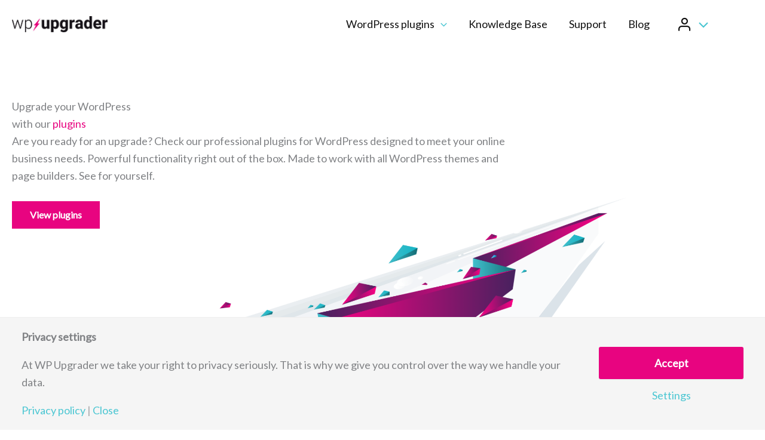

--- FILE ---
content_type: text/css; charset=UTF-8
request_url: https://www.wpupgrader.com/wp-content/plugins/smart-market-widgets/css/render.min.css?ver=4.4
body_size: 2009
content:
.smw-stars{height:16px;background:transparent url('../gfx/stars.png') repeat-x left top}.smw-stars-20{height:20px;background:transparent url('../gfx/stars_20.png') repeat-x left top}.smw-stars-24{height:24px;background:transparent url('../gfx/stars_24.png') repeat-x left top}.smw-stars.smw-stars-on,.smw-stars-20.smw-stars-on,.smw-stars-24.smw-stars-on{background-position:left bottom}.smw-widget-powered-by img{border:0;border-radius:0;box-shadow:none}.smw-widget .smw-item-error{background-color:#ffc2c2;color:#800;padding:5px 10px}.smw-widget .smw-item-error span{font-weight:bold}.smw-widget .smw-item-title span{display:block;font-size:90%;font-weight:normal}.smw-renderer-vertical .smw-item-li{float:left;width:104px;text-align:center;height:auto}.smw-renderer-vertical h3.smw-item-title{word-wrap:break-word}.smw-renderer-vertical .smw-stars{margin:3px auto}.smw-renderer-boxed .smw-item-li{float:left;width:104px;text-align:center;height:auto}.smw-renderer-boxed .smw-stars{margin:0 auto}.smw-widget.smw-style-elegant img,.smw-widget.smw-style-boxed img,.smw-widget.smw-style-simple img{border-radius:0;box-shadow:none;height:auto;display:block;max-width:100%}.smw-widget .smw-item-link-thumb{display:inline-block}.smw-widget ul{list-style:none !important;margin:0 !important;padding:0 !important}.smw-widget a,.smw-widget a:focus{outline:0}.smw-widget .smw-user-badges{clear:both}.smw-widget .smw-user-badges img{display:inline-block;margin:3px}.smw-style-boxed a{text-decoration:none}.smw-style-boxed .smw-user-badges{margin-top:10px;padding-top:10px;border-top:1px dotted #aaa}.smw-style-boxed .smw-item .smw-item-image,.smw-style-boxed .smw-item-thumb img{display:block}.smw-style-boxed h3.smw-item-title a{color:#333}.smw-style-boxed .smw-item-meta-user a{color:#444}.smw-style-boxed .smw-item-meta-cost{display:block;font-size:2em;font-weight:bold;line-height:1;margin:5px 0}.smw-style-boxed .smw-item-meta-sales{font-size:1.2em;line-height:1}.smw-style-boxed .smw-item-meta{text-align:left}.smw-style-boxed .smw-author{overflow:hidden;padding:5px;background-color:#f0f0f0;color:#333;border:1px solid gray;border-radius:0}.smw-style-boxed.smw-renderer-thumbnail .smw-author-items{text-align:center}.smw-style-boxed .smw-author-items{margin-top:10px}.smw-style-boxed h2.smw-user-title{clear:none;font-size:1.5em;line-height:1.2em;margin-bottom:5px !important}.smw-style-boxed h2.smw-user-title a,.smw-style-boxed h2.smw-user-title a:hover{color:#333}.smw-style-boxed .smw-user .smw-user-image{float:left;margin:4px 12px 4px 4px}.smw-style-boxed .smw-user .smw-user-meta{overflow:hidden;line-height:1.3em;color:#555}.smw-style-boxed .smw-item-extra{border-top:1px dotted gray;clear:both;font-size:.9em;line-height:1.3em;margin:10px 0 0;padding:5px 0 0}.smw-style-boxed.smw-renderer-thumbnail .smw-item-li{border:0;display:inline-block;margin:0;padding:0}.smw-style-boxed.smw-renderer-thumbnail .smw-item .smw-item-image{margin:4px}.smw-style-boxed.smw-renderer-boxed{overflow:auto}.smw-style-boxed.smw-renderer-compact .smw-item,.smw-style-boxed.smw-renderer-compact_mini .smw-item,.smw-style-boxed.smw-renderer-boxed .smw-item,.smw-style-boxed.smw-renderer-block .smw-item,.smw-style-boxed.smw-renderer-details .smw-item,.smw-style-boxed.smw-renderer-preview .smw-item,.smw-style-boxed.smw-renderer-preview_only .smw-item,.smw-style-boxed.smw-renderer-preview_price .smw-item,.smw-style-boxed.smw-renderer-vertical .smw-item,.smw-style-boxed.smw-renderer-standard .smw-item{background-color:#f0f0f0;color:#333;border:1px solid gray;border-radius:0;overflow:hidden;padding:0}.smw-style-boxed.smw-renderer-compact .smw-item,.smw-style-boxed.smw-renderer-compact_mini .smw-item,.smw-style-boxed.smw-renderer-standard .smw-item{padding:5px}.smw-style-boxed.smw-renderer-details .smw-item,.smw-style-boxed.smw-renderer-preview .smw-item,.smw-style-boxed.smw-renderer-preview_only .smw-item,.smw-style-boxed.smw-renderer-preview_price .smw-item,.smw-style-boxed.smw-renderer-block .smw-item{padding:10px}.smw-style-boxed.smw-renderer-boxed .smw-item-li{margin:0 8px 8px 0;width:110px;border:0}.smw-style-boxed.smw-renderer-boxed .smw-item-link-thumb{display:block;text-align:center;padding:10px 0}.smw-style-boxed.smw-renderer-boxed .smw-item-link-thumb img{margin:0 auto}.smw-style-boxed.smw-renderer-boxed .smw-item-meta-price{text-align:right;margin:10px 0 0}.smw-style-boxed.smw-renderer-boxed .smw-item-meta-cost{font-size:1.8em;margin:0}.smw-style-boxed.smw-renderer-boxed .smw-item-meta-sales{font-size:1em}.smw-style-boxed.smw-renderer-boxed .smw-item-content{padding:5px}.smw-style-boxed.smw-renderer-preview .smw-item-li,.smw-style-boxed.smw-renderer-details .smw-item-li,.smw-style-boxed.smw-renderer-block .smw-item-li,.smw-style-boxed.smw-renderer-compact .smw-item-li,.smw-style-boxed.smw-renderer-compact_mini .smw-item-li,.smw-style-boxed.smw-renderer-standard .smw-item-li{margin:0 0 10px;padding:0;border:0}.smw-style-boxed.smw-renderer-block .smw-item-link-thumb,.smw-style-boxed.smw-renderer-compact .smw-item-link-thumb,.smw-style-boxed.smw-renderer-compact_mini .smw-item-link-thumb,.smw-style-boxed.smw-renderer-details .smw-item-link-thumb,.smw-style-boxed.smw-renderer-standard .smw-item-thumb{float:left}.smw-style-boxed.smw-renderer-details .smw-item-image,.smw-style-boxed.smw-renderer-block .smw-item-image,.smw-style-boxed.smw-renderer-compact .smw-item-image,.smw-style-boxed.smw-renderer-compact_mini .smw-item-image,.smw-style-boxed.smw-renderer-standard .smw-item-thumb{margin:4px 12px 4px 4px}.smw-style-boxed.smw-renderer-preview .smw-item .smw-item-meta-user,.smw-style-boxed.smw-renderer-block .smw-item .smw-item-meta-user,.smw-style-boxed.smw-renderer-block .smw-item .smw-item-meta-price,.smw-style-boxed.smw-renderer-details .smw-item .smw-item-meta-user,.smw-style-boxed.smw-renderer-details .smw-item .smw-item-meta-price,.smw-style-boxed.smw-renderer-standard .smw-item .smw-item-meta-user,.smw-style-boxed.smw-renderer-standard .smw-item .smw-item-meta-price{margin-top:5px;line-height:1.2em}.smw-style-boxed.smw-renderer-preview .smw-item .smw-item-meta,.smw-style-boxed.smw-renderer-details .smw-item .smw-item-meta,.smw-style-boxed.smw-renderer-block .smw-item .smw-item-meta,.smw-style-boxed.smw-renderer-compact .smw-item .smw-item-meta,.smw-style-boxed.smw-renderer-compact_mini .smw-item .smw-item-meta,.smw-style-boxed.smw-renderer-standard .smw-item .smw-item-meta{overflow:hidden;line-height:1.2em}.smw-style-boxed.smw-renderer-compact_mini .smw-item-image{width:40px;height:40px}.smw-style-boxed.smw-renderer-compact_mini .smw-item .smw-item-meta{overflow:hidden;font-size:.9em;line-height:1.1em}.smw-style-boxed h3.smw-item-title{clear:none;line-height:1.2em;margin:0 0 5px !important}.smw-style-boxed.smw-renderer-details .smw-item h3.smw-item-title,.smw-style-boxed.smw-renderer-preview .smw-item h3.smw-item-title,.smw-style-boxed.smw-renderer-block .smw-item h3.smw-item-title{background-color:gray;padding:7px 10px;text-align:center;font-size:1.3em;line-height:1.2em;margin:0 0 10px !important;color:#fff}.smw-style-boxed.smw-renderer-block .smw-item .smw-item-content{overflow:hidden}.smw-style-boxed.smw-renderer-preview .smw-item h3.smw-item-title a,.smw-style-boxed.smw-renderer-details .smw-item h3.smw-item-title a,.smw-style-boxed.smw-renderer-block .smw-item h3.smw-item-title a{color:#fdfdfe}.smw-style-boxed.smw-renderer-preview .smw-item .smw-item-meta{margin-top:5px}.smw-style-boxed.smw-renderer-preview .smw-item .smw-item-meta>.smw-stars-24{float:left}.smw-style-boxed.smw-renderer-preview .smw-item .smw-item-meta .smw-item-meta-price{float:right}.smw-style-boxed.smw-renderer-preview .smw-item-meta-cost{margin:0;font-size:1.6em}.smw-style-boxed.smw-renderer-vertical .smw-item-li{margin:0 8px 8px 0;width:110px;border:0}.smw-style-boxed.smw-renderer-vertical .smw-item-link-thumb{display:block;text-align:center;padding:10px}.smw-style-boxed.smw-renderer-vertical .smw-item-link-thumb img{margin:0 auto}.smw-style-boxed.smw-renderer-vertical h3.smw-item-title{font-size:1.2em;line-height:1.3em;margin:0 !important}.smw-style-boxed.smw-renderer-vertical .smw-item-meta-price{margin:0 0 5px}.smw-style-boxed.smw-renderer-vertical .smw-item-meta-cost{font-size:1.8em;margin:0}.smw-style-boxed.smw-renderer-vertical .smw-item-meta-sales{font-size:1em}.smw-style-boxed.smw-renderer-vertical .smw-item-content{padding:5px 5px 10px}.smw-style-boxed.smw-renderer-preview_price .smw-item-content{position:relative}.smw-style-boxed.smw-renderer-preview_price .smw-item-content .smw-item-meta{background-color:rgba(240,240,240,0.9);bottom:10px;display:inline-block;font-size:14px;line-height:20px;padding:5px 10px;position:absolute;right:10px;text-align:left}.smw-style-boxed.smw-renderer-preview_price .smw-item-content .smw-item-meta .smw-item-meta-cost{font-size:1.4em;margin:0}.smw-style-elegant a{text-decoration:none}.smw-style-elegant .smw-user-badges{margin-top:10px;padding-top:10px;border-top:1px dotted #aaa}.smw-style-elegant .smw-item .smw-item-image,.smw-style-elegant .smw-item-thumb img{display:block}.smw-style-elegant h3.smw-item-title a{color:#333}.smw-style-elegant .smw-item-meta-user a{color:#444}.smw-style-elegant .smw-item-meta-cost{display:block;font-size:2em;font-weight:bold;line-height:1;margin:5px 0}.smw-style-elegant .smw-item-meta-sales{font-size:1.2em;line-height:1}.smw-style-elegant .smw-item-meta{text-align:left}.smw-style-elegant .smw-author{overflow:hidden;background-color:gray;padding:10px;border-radius:5px}.smw-style-elegant .smw-author-items{margin-top:10px}.smw-style-elegant h2.smw-user-title{clear:none;font-size:1.5em;line-height:1.2em;margin-bottom:5px !important}.smw-style-elegant h2.smw-user-title a,.smw-style-elegant h2.smw-user-title a:hover{color:#fdfdfd}.smw-style-elegant .smw-user .smw-user-image{float:left;margin:4px 12px 4px 4px}.smw-style-elegant .smw-user .smw-user-meta{overflow:hidden;line-height:1.3em;color:#fff}.smw-style-elegant .smw-item-extra{border-top:1px dotted gray;clear:both;font-size:.9em;line-height:1.3em;margin:10px 0 0;padding:5px 0 0}.smw-style-elegant.smw-renderer-preview .smw-item-li,.smw-style-elegant.smw-renderer-details .smw-item-li,.smw-style-elegant.smw-renderer-block .smw-item-li,.smw-style-elegant.smw-renderer-compact .smw-item-li,.smw-style-elegant.smw-renderer-compact_mini .smw-item-li,.smw-style-elegant.smw-renderer-standard .smw-item-li{margin:0 0 10px;padding:0;border:0}.smw-style-elegant.smw-renderer-thumbnail .smw-author-items{text-align:center}.smw-style-elegant.smw-renderer-thumbnail .smw-item-li{border:0;display:inline-block;margin:0;padding:0}.smw-style-elegant.smw-renderer-thumbnail .smw-item .smw-item-image{margin:4px}.smw-style-elegant.smw-renderer-block .smw-item-link-thumb,.smw-style-elegant.smw-renderer-compact .smw-item-link-thumb,.smw-style-elegant.smw-renderer-compact_mini .smw-item-link-thumb,.smw-style-elegant.smw-renderer-details .smw-item-link-thumb,.smw-style-elegant.smw-renderer-standard .smw-item-thumb{float:left}.smw-style-elegant.smw-renderer-details .smw-item-image,.smw-style-elegant.smw-renderer-block .smw-item-image,.smw-style-elegant.smw-renderer-compact .smw-item-image,.smw-style-elegant.smw-renderer-compact_mini .smw-item-image,.smw-style-elegant.smw-renderer-standard .smw-item-thumb{margin:4px 12px 4px 4px}.smw-style-elegant.smw-renderer-standard .smw-item-thumb img{margin:0 0 2px}.smw-style-elegant.smw-renderer-compact .smw-item,.smw-style-elegant.smw-renderer-compact_mini .smw-item,.smw-style-elegant.smw-renderer-standard .smw-item{background-color:lightgray;border-radius:4px;overflow:hidden;padding:5px}.smw-style-elegant.smw-renderer-preview .smw-item,.smw-style-elegant.smw-renderer-preview_only .smw-item,.smw-style-elegant.smw-renderer-preview_price .smw-item,.smw-style-elegant.smw-renderer-details .smw-item{border-radius:5px;background-color:lightgray;color:#333;padding:0;overflow:hidden}.smw-style-elegant.smw-renderer-block .smw-item{border-radius:5px;background-color:lightgray;padding:0;overflow:hidden}.smw-style-elegant h3.smw-item-title{clear:none;line-height:1.2em;margin:0 0 5px !important}.smw-style-elegant.smw-renderer-preview .smw-item h3.smw-item-title,.smw-style-elegant.smw-renderer-details .smw-item h3.smw-item-title{background-color:gray;padding:10px;text-align:center;margin:0 !important;font-size:1.4em;line-height:1.2em;letter-spacing:-1px}.smw-style-elegant.smw-renderer-preview .smw-item .smw-item-content,.smw-style-elegant.smw-renderer-preview_only .smw-item .smw-item-content,.smw-style-elegant.smw-renderer-preview_price .smw-item .smw-item-content,.smw-style-elegant.smw-renderer-details .smw-item .smw-item-content{overflow:hidden;padding:10px}.smw-style-elegant.smw-renderer-block .smw-item h3.smw-item-title{background-color:gray;padding:10px;text-align:center;margin:0 !important;font-size:1.3em;line-height:1.2em}.smw-style-elegant.smw-renderer-block .smw-item .smw-item-content{overflow:hidden;padding:10px}.smw-style-elegant.smw-renderer-preview .smw-item .smw-item-meta-user,.smw-style-elegant.smw-renderer-block .smw-item .smw-item-meta-user,.smw-style-elegant.smw-renderer-block .smw-item .smw-item-meta-price,.smw-style-elegant.smw-renderer-details .smw-item .smw-item-meta-user,.smw-style-elegant.smw-renderer-details .smw-item .smw-item-meta-price,.smw-style-elegant.smw-renderer-standard .smw-item .smw-item-meta-user,.smw-style-elegant.smw-renderer-standard .smw-item .smw-item-meta-price{margin-top:5px;line-height:1.2em}.smw-style-elegant.smw-renderer-preview .smw-item h3.smw-item-title a,.smw-style-elegant.smw-renderer-details .smw-item h3.smw-item-title a,.smw-style-elegant.smw-renderer-block .smw-item h3.smw-item-title a{color:#fdfdfe}.smw-style-elegant.smw-renderer-preview .smw-item .smw-item-meta{margin-top:5px}.smw-style-elegant.smw-renderer-preview .smw-item .smw-item-meta>.smw-stars-24{float:left}.smw-style-elegant.smw-renderer-preview .smw-item .smw-item-meta .smw-item-meta-price{float:right}.smw-style-elegant.smw-renderer-preview .smw-item-meta-cost{margin:0;font-size:1.6em}.smw-style-elegant.smw-renderer-preview .smw-item .smw-item-meta,.smw-style-elegant.smw-renderer-details .smw-item .smw-item-meta,.smw-style-elegant.smw-renderer-block .smw-item .smw-item-meta,.smw-style-elegant.smw-renderer-compact .smw-item .smw-item-meta,.smw-style-elegant.smw-renderer-compact_mini .smw-item .smw-item-meta,.smw-style-elegant.smw-renderer-standard .smw-item .smw-item-meta{overflow:hidden;line-height:1.2em}.smw-style-elegant.smw-renderer-vertical{overflow:auto}.smw-style-elegant.smw-renderer-vertical .smw-item-li{margin:0 8px 8px 0;width:110px;border:0}.smw-style-elegant.smw-renderer-vertical .smw-item-link-thumb{display:block;text-align:center;padding:10px;background-color:gray}.smw-style-elegant.smw-renderer-vertical .smw-item-link-thumb img{margin:0 auto}.smw-style-elegant.smw-renderer-vertical .smw-item{background-color:#d3d3d3;border-radius:5px;overflow:hidden;padding:0}.smw-style-elegant.smw-renderer-vertical h3.smw-item-title{font-size:1.2em;line-height:1.3em;margin:0 !important}.smw-style-elegant.smw-renderer-vertical .smw-item-meta-price{margin:0 0 5px}.smw-style-elegant.smw-renderer-vertical .smw-item-meta-cost{font-size:1.8em;margin:0}.smw-style-elegant.smw-renderer-vertical .smw-item-meta-sales{font-size:1em}.smw-style-elegant.smw-renderer-vertical .smw-item-content{padding:5px 5px 10px}.smw-style-elegant.smw-renderer-boxed{overflow:auto}.smw-style-elegant.smw-renderer-boxed .smw-item{background-color:#d3d3d3;color:#333;border-radius:5px;overflow:hidden;padding:0}.smw-style-elegant.smw-renderer-boxed .smw-item-li{margin:0 8px 8px 0;width:110px;border:0}.smw-style-elegant.smw-renderer-boxed .smw-item-link-thumb{display:block;text-align:center;padding:10px 0;background-color:gray}.smw-style-elegant.smw-renderer-boxed .smw-item-link-thumb img{margin:0 auto}.smw-style-elegant.smw-renderer-boxed .smw-item-meta-price{text-align:right;margin:10px 0 0}.smw-style-elegant.smw-renderer-boxed .smw-item-meta-cost{font-size:1.8em;margin:0}.smw-style-elegant.smw-renderer-boxed .smw-item-meta-sales{font-size:1em}.smw-style-elegant.smw-renderer-boxed .smw-item-content{padding:5px}.smw-style-elegant.smw-renderer-compact_mini .smw-item-image{width:40px;height:40px}.smw-style-elegant.smw-renderer-compact_mini .smw-item .smw-item-meta{overflow:hidden;font-size:.9em;line-height:1.1em}.smw-style-elegant.smw-renderer-preview_price .smw-item-content{position:relative}.smw-style-elegant.smw-renderer-preview_price .smw-item-content .smw-item-meta{background-color:rgba(240,240,240,0.9);border-radius:3px;bottom:20px;display:inline-block;font-size:14px;line-height:20px;padding:5px 10px;position:absolute;right:20px;text-align:left}.smw-style-elegant.smw-renderer-preview_price .smw-item-content .smw-item-meta .smw-item-meta-cost{font-size:1.4em;margin:0}.smw-style-simple a{text-decoration:none}.smw-style-simple .smw-user-badges{margin-top:10px;padding-top:10px;border-top:1px dotted #aaa}.smw-style-simple h3.smw-item-title{clear:none;line-height:1.2em;margin-bottom:5px !important}.smw-style-simple h2.smw-user-title{clear:none;font-size:1.5em;line-height:1.2em;margin-bottom:5px !important}.smw-style-simple .smw-item-meta-user{margin-top:2px}.smw-style-simple .smw-item-meta-user a{font-weight:bold}.smw-style-simple .smw-item .smw-item-image,.smw-style-simple .smw-item-thumb img{display:block}.smw-style-simple .smw-item-meta{text-align:left}.smw-style-simple .smw-item-meta-cost{display:block;font-size:1.6em;font-weight:bold;line-height:1}.smw-style-simple .smw-item-thumbnail .smw-item-image{margin:4px}.smw-style-simple .smw-author-items{border-top:1px dotted #aaa;margin-top:10px;padding-top:10px}.smw-style-simple .smw-author{overflow:hidden}.smw-style-simple .smw-user .smw-user-image{float:left;margin:4px 12px 4px 4px}.smw-style-simple .smw-user .smw-user-meta{overflow:hidden;line-height:1.3em}.smw-style-simple .smw-item-extra{border-top:1px dotted;clear:both;font-size:.9em;line-height:1.3em;margin:10px 0 0;padding:5px 0 0}.smw-style-simple.smw-renderer-preview .smw-item-li,.smw-style-simple.smw-renderer-details .smw-item-li,.smw-style-simple.smw-renderer-block .smw-item-li,.smw-style-simple.smw-renderer-compact .smw-item-li,.smw-style-simple.smw-renderer-compact_mini .smw-item-li,.smw-style-simple.smw-renderer-standard .smw-item-li{margin:0 0 10px;padding:0;border:0}.smw-style-simple.smw-renderer-thumbnail .smw-author-items{text-align:center}.smw-style-simple.smw-renderer-thumbnail .smw-author-items{text-align:center}.smw-style-simple.smw-renderer-thumbnail .smw-item-li{border:0;display:inline-block;margin:0;padding:0}.smw-style-simple.smw-renderer-thumbnail .smw-item .smw-item-image{margin:4px}.smw-style-simple.smw-renderer-block .smw-item-link-thumb,.smw-style-simple.smw-renderer-compact .smw-item-link-thumb,.smw-style-simple.smw-renderer-compact_mini .smw-item-link-thumb,.smw-style-simple.smw-renderer-details .smw-item-link-thumb,.smw-style-simple.smw-renderer-standard .smw-item-thumb{float:left}.smw-style-simple.smw-renderer-details .smw-item .smw-item-image,.smw-style-simple.smw-renderer-block .smw-item .smw-item-image,.smw-style-simple.smw-renderer-compact .smw-item .smw-item-image,.smw-style-simple.smw-renderer-compact_mini .smw-item .smw-item-image,.smw-style-simple.smw-renderer-standard .smw-item .smw-item-thumb{margin:4px 12px 4px 4px}.smw-style-simple.smw-renderer-standard .smw-item-thumb img{margin:0 0 2px}.smw-style-simple.smw-renderer-details .smw-item,.smw-style-simple.smw-renderer-block .smw-item,.smw-style-simple.smw-renderer-compact .smw-item,.smw-style-simple.smw-renderer-compact_mini .smw-item,.smw-style-simple.smw-renderer-standard .smw-item{overflow:hidden}.smw-style-simple.smw-renderer-preview .smw-item .smw-item-meta,.smw-style-simple.smw-renderer-details .smw-item .smw-item-meta,.smw-style-simple.smw-renderer-block .smw-item .smw-item-meta,.smw-style-simple.smw-renderer-compact .smw-item .smw-item-meta,.smw-style-simple.smw-renderer-standard .smw-item .smw-item-meta{overflow:hidden;line-height:1.2em}.smw-style-simple.smw-renderer-compact_mini .smw-item-image{width:40px;height:40px}.smw-style-simple.smw-renderer-compact_mini .smw-item .smw-item-meta{overflow:hidden;font-size:.9em;line-height:1.1em}.smw-style-simple.smw-renderer-compact_mini h3.smw-item-title{margin:0 !important}.smw-style-simple.smw-renderer-preview .smw-item .smw-item-meta-user,.smw-style-simple.smw-renderer-block .smw-item .smw-item-meta-user,.smw-style-simple.smw-renderer-block .smw-item .smw-item-meta-price,.smw-style-simple.smw-renderer-standard .smw-item .smw-item-meta-user,.smw-style-simple.smw-renderer-standard .smw-item .smw-item-meta-price{margin-top:5px;line-height:1.2em}.smw-style-simple.smw-renderer-preview .smw-item .smw-item-meta{margin-top:5px}.smw-style-simple.smw-renderer-preview .smw-item .smw-item-meta>.smw-stars-24{float:left}.smw-style-simple.smw-renderer-preview .smw-item .smw-item-meta .smw-item-meta-price{float:right}.smw-style-simple.smw-renderer-vertical{overflow:auto}.smw-style-simple.smw-renderer-vertical .smw-item-li{margin:0 10px 10px 0;border:0}.smw-style-simple.smw-renderer-vertical h3.smw-item-title{font-size:1.2em;line-height:1.3em;margin:0 !important}.smw-style-simple.smw-renderer-vertical .smw-item-meta-cost{font-size:1.8em}.smw-style-simple.smw-renderer-boxed{overflow:auto}.smw-style-simple.smw-renderer-boxed .smw-item-link-thumb img{margin:0 auto}.smw-style-simple.smw-renderer-boxed .smw-item-li{margin:0 10px 10px 0;border:0}.smw-style-simple.smw-renderer-boxed .smw-item-meta-cost{font-size:1.8em}.smw-style-simple.smw-renderer-preview_price .smw-item-content{position:relative}.smw-style-simple.smw-renderer-preview_price .smw-item-content .smw-item-meta{background-color:rgba(240,240,240,0.9);bottom:10px;display:inline-block;font-size:14px;line-height:20px;padding:5px 10px;position:absolute;right:10px;text-align:left}.smw-style-simple.smw-renderer-preview_price .smw-item-content .smw-item-meta .smw-item-meta-cost{font-size:1.4em;margin:0}.smw-preview-limit-wrapper{width:100%;padding-top:50%;position:relative}.smw-preview-limit-inner{position:absolute;overflow:hidden;top:0;left:0;bottom:0;right:0}.sit-preview-block{position:absolute;display:none;z-index:100000}.sit-preview-block img{margin:0;border:0;max-width:100%;height:auto;display:block}.sit-preview-shadow{box-shadow:0 0 4px rgba(48,48,48,.7)}.sit-preview-preloader{background:#000 url("../gfx/preload.gif") center center no-repeat;display:block}.sit-theme-simple{background:#999;padding:5px;border:1px solid #222}.sit-theme-envato{background:#333;color:#fff;padding:10px;border:1px solid #000;line-height:16px}.sit-theme-envato h3{margin:5px 0 0;padding:0;color:#fff;font-size:15px;line-height:22px;word-wrap:break-word;white-space:normal}.sit-preview-image-wrapper{overflow:hidden;max-height:300px}.sit-envato-info{float:left}.sit-envato-price{float:right;font-size:32px;font-weight:bold;line-height:42px}.sit-envato-price sup{vertical-align:-4px;font-size:24px}.sit-envato-author{color:#aaa;font-size:11px;margin-bottom:5px;display:block}.sit-envato-category{color:#eee;font-size:13px;display:block}

--- FILE ---
content_type: text/css; charset=UTF-8
request_url: https://www.wpupgrader.com/wp-content/themes/astra-child-wpupgrader2024/style.css?ver=1.0.6
body_size: -456
content:
/**
Theme Name: Astra Child
Author: Sowmedia
Author URI: https://sowmedia.nl
Description: Child theme for Astra
Version: 1.0.6
License: GNU General Public License v2 or later
License URI: http://www.gnu.org/licenses/gpl-2.0.html
Text Domain: astra-child
Template: astra
*/


--- FILE ---
content_type: text/css; charset=UTF-8
request_url: https://www.wpupgrader.com/wp-content/themes/astra-child-wpupgrader2024/dist/css/app.css?ver=1.0.6-1767958324
body_size: 5657
content:
@charset "UTF-8";
body #content{--wp--custom--ast-default-block-top-padding: 0px;--wp--custom--ast-default-block-right-padding: 0;--wp--custom--ast-default-block-bottom-padding: 0;--wp--custom--ast-default-block-left-padding: 0}.ac-compile-notice{position:fixed;background:white;z-index:9999;bottom:2rem;left:2rem;width:350px;padding:1rem;border-radius:4px;border-left:1rem solid red;font-size:15px;box-shadow:0 2px 4px rgba(0, 0, 0, 0.2)}.ac-compile-notice strong{color:red}.ac-compile-notice p{margin:0}html{scroll-behavior:smooth}#content #primary #main .alignwide{max-width:var(--wp--style--global--wide-size)}.hero .wp-block-cover__image-background{object-fit:contain;position:absolute;top:167px}a:visited{color:var(--ast-global-color-2)}.feature-video-header{height:40px;background:#4ac6d2;padding:0 15px;display:flex;align-items:center;border-top-left-radius:12px;border-top-right-radius:12px}.feature-video-header span{width:10px;height:10px;background:white;margin-right:6px;display:block;border-radius:100%}.feature-video-header span:first-child{background:#E80480}.wp-block-video,.wp-block-image.is-style-screenshot{box-shadow:0 0 30px 0 rgba(0, 0, 0, 0.15);border-top-left-radius:12px;border-top-right-radius:12px}@font-face{font-family:"icomoon";src:url("../../assets/icomoon/fonts//icomoon.ttf?5jz2mz") format("truetype"), url("../../assets/icomoon/fonts//icomoon.woff?5jz2mz") format("woff"), url("../../assets/icomoon/fonts//icomoon.svg?5jz2mz#icomoon") format("svg");font-weight:normal;font-style:normal;font-display:block}[class^="icon-"],[class*=" icon-"]{font-family:"icomoon" !important;speak:never;font-style:normal;font-weight:normal;font-variant:normal;text-transform:none;line-height:1;-webkit-font-smoothing:antialiased;-moz-osx-font-smoothing:grayscale}.icon-activity:before{content:""}.icon-airplay:before{content:""}.icon-alert-circle:before{content:""}.icon-alert-octagon:before{content:""}.icon-alert-triangle:before{content:""}.icon-align-center:before{content:""}.icon-align-justify:before{content:""}.icon-align-left:before{content:""}.icon-align-right:before{content:""}.icon-anchor:before{content:""}.icon-aperture:before{content:""}.icon-archive:before{content:""}.icon-arrow-down:before{content:""}.icon-arrow-down-circle:before{content:""}.icon-arrow-down-left:before{content:""}.icon-arrow-down-right:before{content:""}.icon-arrow-left:before{content:""}.icon-arrow-left-circle:before{content:""}.icon-arrow-right:before{content:""}.icon-arrow-right-circle:before{content:""}.icon-arrow-up:before{content:""}.icon-arrow-up-circle:before{content:""}.icon-arrow-up-left:before{content:""}.icon-arrow-up-right:before{content:""}.icon-at-sign:before{content:""}.icon-award:before{content:""}.icon-bar-chart:before{content:""}.icon-bar-chart-2:before{content:""}.icon-battery:before{content:""}.icon-battery-charging:before{content:""}.icon-bell:before{content:""}.icon-bell-off:before{content:""}.icon-bluetooth:before{content:""}.icon-bold:before{content:""}.icon-book:before{content:""}.icon-book-open:before{content:""}.icon-bookmark:before{content:""}.icon-box:before{content:""}.icon-briefcase:before{content:""}.icon-calendar:before{content:""}.icon-camera:before{content:""}.icon-camera-off:before{content:""}.icon-cast:before{content:""}.icon-check:before{content:""}.icon-check-circle:before{content:""}.icon-check-square:before{content:""}.icon-chevron-down:before{content:""}.icon-chevron-left:before{content:""}.icon-chevron-right:before{content:""}.icon-chevron-up:before{content:""}.icon-chevrons-down:before{content:""}.icon-chevrons-left:before{content:""}.icon-chevrons-right:before{content:""}.icon-chevrons-up:before{content:""}.icon-chrome:before{content:""}.icon-circle:before{content:""}.icon-clipboard:before{content:""}.icon-clock:before{content:""}.icon-cloud:before{content:""}.icon-cloud-drizzle:before{content:""}.icon-cloud-lightning:before{content:""}.icon-cloud-off:before{content:""}.icon-cloud-rain:before{content:""}.icon-cloud-snow:before{content:""}.icon-code:before{content:""}.icon-codepen:before{content:""}.icon-codesandbox:before{content:""}.icon-coffee:before{content:""}.icon-columns:before{content:""}.icon-command:before{content:""}.icon-compass:before{content:""}.icon-copy:before{content:""}.icon-corner-down-left:before{content:""}.icon-corner-down-right:before{content:""}.icon-corner-left-down:before{content:""}.icon-corner-left-up:before{content:""}.icon-corner-right-down:before{content:""}.icon-corner-right-up:before{content:""}.icon-corner-up-left:before{content:""}.icon-corner-up-right:before{content:""}.icon-cpu:before{content:""}.icon-credit-card:before{content:""}.icon-crop:before{content:""}.icon-crosshair:before{content:""}.icon-database:before{content:""}.icon-delete:before{content:""}.icon-disc:before{content:""}.icon-dollar-sign:before{content:""}.icon-download:before{content:""}.icon-download-cloud:before{content:""}.icon-droplet:before{content:""}.icon-edit:before{content:""}.icon-edit-2:before{content:""}.icon-edit-3:before{content:""}.icon-external-link:before{content:""}.icon-eye:before{content:""}.icon-eye-off:before{content:""}.icon-facebook:before{content:""}.icon-fast-forward:before{content:""}.icon-feather:before{content:""}.icon-figma:before{content:""}.icon-file:before{content:""}.icon-file-minus:before{content:""}.icon-file-plus:before{content:""}.icon-file-text:before{content:""}.icon-film:before{content:""}.icon-filter:before{content:""}.icon-flag:before{content:""}.icon-folder:before{content:""}.icon-folder-minus:before{content:""}.icon-folder-plus:before{content:""}.icon-framer:before{content:""}.icon-frown:before{content:""}.icon-gift:before{content:""}.icon-git-branch:before{content:""}.icon-git-commit:before{content:""}.icon-git-merge:before{content:""}.icon-git-pull-request:before{content:""}.icon-github:before{content:""}.icon-gitlab:before{content:""}.icon-globe:before{content:""}.icon-grid:before{content:""}.icon-hard-drive:before{content:""}.icon-hash:before{content:""}.icon-headphones:before{content:""}.icon-heart:before{content:""}.icon-help-circle:before{content:""}.icon-hexagon:before{content:""}.icon-home:before{content:""}.icon-image:before{content:""}.icon-inbox:before{content:""}.icon-info:before{content:""}.icon-instagram:before{content:""}.icon-italic:before{content:""}.icon-key:before{content:""}.icon-layers:before{content:""}.icon-layout:before{content:""}.icon-life-buoy:before{content:""}.icon-link:before{content:""}.icon-link-2:before{content:""}.icon-linkedin:before{content:""}.icon-list:before{content:""}.icon-loader:before{content:""}.icon-lock:before{content:""}.icon-log-in:before{content:""}.icon-log-out:before{content:""}.icon-mail:before{content:""}.icon-map:before{content:""}.icon-map-pin:before{content:""}.icon-maximize:before{content:""}.icon-maximize-2:before{content:""}.icon-meh:before{content:""}.icon-menu:before{content:""}.icon-message-circle:before{content:""}.icon-message-square:before{content:""}.icon-mic:before{content:""}.icon-mic-off:before{content:""}.icon-minimize:before{content:""}.icon-minimize-2:before{content:""}.icon-minus:before{content:""}.icon-minus-circle:before{content:""}.icon-minus-square:before{content:""}.icon-monitor:before{content:""}.icon-moon:before{content:""}.icon-more-horizontal:before{content:""}.icon-more-vertical:before{content:""}.icon-mouse-pointer:before{content:""}.icon-move:before{content:""}.icon-music:before{content:""}.icon-navigation:before{content:""}.icon-navigation-2:before{content:""}.icon-octagon:before{content:""}.icon-package:before{content:""}.icon-paperclip:before{content:""}.icon-pause:before{content:""}.icon-pause-circle:before{content:""}.icon-pen-tool:before{content:""}.icon-percent:before{content:""}.icon-phone:before{content:""}.icon-phone-call:before{content:""}.icon-phone-forwarded:before{content:""}.icon-phone-incoming:before{content:""}.icon-phone-missed:before{content:""}.icon-phone-off:before{content:""}.icon-phone-outgoing:before{content:""}.icon-pie-chart:before{content:""}.icon-play:before{content:""}.icon-play-circle:before{content:""}.icon-plus:before{content:""}.icon-plus-circle:before{content:""}.icon-plus-square:before{content:""}.icon-pocket:before{content:""}.icon-power:before{content:""}.icon-printer:before{content:""}.icon-radio:before{content:""}.icon-refresh-ccw:before{content:""}.icon-refresh-cw:before{content:""}.icon-repeat:before{content:""}.icon-rewind:before{content:""}.icon-rotate-ccw:before{content:""}.icon-rotate-cw:before{content:""}.icon-rss:before{content:""}.icon-save:before{content:""}.icon-scissors:before{content:""}.icon-search:before{content:""}.icon-send:before{content:""}.icon-server:before{content:""}.icon-settings:before{content:""}.icon-share:before{content:""}.icon-share-2:before{content:""}.icon-shield:before{content:""}.icon-shield-off:before{content:""}.icon-shopping-bag:before{content:""}.icon-shopping-cart:before{content:""}.icon-shuffle:before{content:""}.icon-sidebar:before{content:""}.icon-skip-back:before{content:""}.icon-skip-forward:before{content:""}.icon-slack:before{content:""}.icon-slash:before{content:""}.icon-sliders:before{content:""}.icon-smartphone:before{content:""}.icon-smile:before{content:""}.icon-speaker:before{content:""}.icon-square:before{content:""}.icon-star:before{content:""}.icon-stop-circle:before{content:""}.icon-sun:before{content:""}.icon-sunrise:before{content:""}.icon-sunset:before{content:""}.icon-tablet:before{content:""}.icon-tag:before{content:""}.icon-target:before{content:""}.icon-terminal:before{content:""}.icon-thermometer:before{content:""}.icon-thumbs-down:before{content:""}.icon-thumbs-up:before{content:""}.icon-toggle-left:before{content:""}.icon-toggle-right:before{content:""}.icon-tool:before{content:""}.icon-trash:before{content:""}.icon-trash-2:before{content:""}.icon-trello:before{content:""}.icon-trending-down:before{content:""}.icon-trending-up:before{content:""}.icon-triangle:before{content:""}.icon-truck:before{content:""}.icon-tv:before{content:""}.icon-twitch:before{content:""}.icon-twitter:before{content:""}.icon-type:before{content:""}.icon-umbrella:before{content:""}.icon-underline:before{content:""}.icon-unlock:before{content:""}.icon-upload:before{content:""}.icon-upload-cloud:before{content:""}.icon-user:before{content:""}.icon-user-check:before{content:""}.icon-user-minus:before{content:""}.icon-user-plus:before{content:""}.icon-user-x:before{content:""}.icon-users:before{content:""}.icon-video:before{content:""}.icon-video-off:before{content:""}.icon-voicemail:before{content:""}.icon-volume:before{content:""}.icon-volume-1:before{content:""}.icon-volume-2:before{content:""}.icon-volume-x:before{content:""}.icon-watch:before{content:""}.icon-wifi:before{content:""}.icon-wifi-off:before{content:""}.icon-wind:before{content:""}.icon-x:before{content:""}.icon-x-circle:before{content:""}.icon-x-octagon:before{content:""}.icon-x-square:before{content:""}.icon-youtube:before{content:""}.icon-zap:before{content:""}.icon-zap-off:before{content:""}.icon-zoom-in:before{content:""}.icon-zoom-out:before{content:""}.wp-block-button.is-style-outline>.wp-block-button__link{border-width:1px}.wp-block-button.is-style-text>.wp-block-button__link{background:transparent !important;color:inherit;text-decoration:underline}.wp-block-buttons{gap:clamp(10px, 1.5vw, 15px)}.wp-block-column.has-background{padding:clamp(20px, 2vw, 30px);border-radius:6px}.wp-block-column>:first-child{margin-top:0}.wp-block-column>:last-child{margin-bottom:0}@media (max-width:783px){.wp-block-columns>.wp-block-column:not(:last-child){margin-bottom:0}}.wp-block-columns{margin-top:clamp(30px, 3vw, 45px);margin-bottom:clamp(30px, 3vw, 45px);gap:clamp(20px, 2vw, 30px)}.wp-block-columns.has-background{padding:clamp(20px, 2vw, 30px);border-radius:6px}.wp-block-columns.alignfull{margin-top:0;margin-bottom:0;border-radius:0}.oddeven li:nth-child(odd) .wp-block-columns{flex-direction:row}.oddeven li:nth-child(even) .wp-block-columns{flex-direction:row-reverse}.oddeven a{text-decoration:none !important}.oddeven a:hover{text-decoration:none !important;color:var(--ast-global-color-2)}.wp-block-cover{margin-top:clamp(20px, 2vw, 30px);margin-bottom:clamp(20px, 2vw, 30px);padding:clamp(20px, 2vw, 30px);border-radius:6px}.wp-block-cover.alignfull{padding:clamp(60px, 9vw, 120px) clamp(20px, 2vw, 30px);margin-top:0;margin-bottom:0;border-radius:0}.wp-block-cover__inner-container{max-width:none !important}.wp-block-cover__inner-container>:first-child{margin-top:0}.wp-block-cover__inner-container>:last-child{margin-bottom:0}@media (max-width:1185px){.home .hero{margin-left:0 !important;margin-right:0 !important}.home .hero img{object-position:initial !important}}@media (max-width:1185px){.single-download .wp-block-cover{margin-left:20px !important;margin-right:20px !important}.single-download .wp-block-cover img{object-position:initial !important}}@media (max-width:1024px){.screenshots .wp-block-columns .wp-block-column>figure>img{height:auto;object-fit:contain;margin-left:20px;margin-right:20px;max-width:calc(100% - 40px) !important}}.wp-block-group{margin-top:clamp(20px, 2vw, 30px);margin-bottom:clamp(20px, 2vw, 30px)}.wp-block-group.has-background{padding:clamp(30px, 3vw, 45px)}.wp-block-group.has-background.alignfull{padding:clamp(60px, 9vw, 120px) clamp(20px, 2vw, 30px);margin-top:0;margin-bottom:0}.wp-block-group.is-layout-flex>*{margin-top:0;margin-bottom:0}.wp-block-group>:first-child{margin-top:0}.wp-block-group>:last-child{margin-bottom:0}.single-post .entry-content[data-ast-blocks-layout] h3{max-width:unset}.type-download .wp-block-read-more:hover{background-color:var(--ast-global-color-2) !important}.screenshots a{height:250px;width:calc(20% - 15px);margin-bottom:25px;border-radius:8px;transition:0.25s;border:5px solid #edf8fa}.screenshots a div{background-position-x:0;background-position-y:0;background-size:cover;position:absolute;left:0;top:0;right:0;bottom:0;filter:grayscale(85%);transition:0.25s}.screenshots .wp-block-columns .wp-block-column{border-radius:5px;overflow:hidden;box-shadow:0 0 30px 0 rgba(0, 0, 0, 0.15)}.screenshots .wp-block-columns .wp-block-column>figure>img{height:100%;border:5px solid rgba(255, 255, 255, 0);transition:all 0.2s ease-in-out;border-radius:10px;overflow:hidden}.screenshots .wp-block-columns .wp-block-column>figure>img:hover{filter:grayscale(0);border:5px solid #4ac6d2}.wp-lightbox-overlay .lightbox-image-container figure.wp-block-image.size-full img{object-fit:contain !important}.screenshots .wp-block-column{padding:0}.wp-block-quote:not(.has-text-align-right):not(.has-text-align-center){min-height:220px}.has-text-color .wp-block-heading{color:inherit}.wp-block-heading.has-background{padding:clamp(20px, 2vw, 30px);border-radius:6px}.wp-block-heading.alignfull{border-radius:0}body .content h3 mark.has-ast-global-color-0-color,h2 mark.has-ast-global-color-0-color{color:#e80480 !important}.promo h4.wp-block-heading{font-family:Lato, sans-serif;font-weight:400 !important}.monsterinsights-widget-popular-posts-image img{aspect-ratio:1.7777777778;object-fit:cover}@media screen and (max-width:768px){.monsterinsights-widget-popular-posts-list{display:flex !important;flex-direction:column !important}}@media screen and (max-width:768px){.monsterinsights-widget-popular-posts-list li{padding:20px !important}}div.wp-block-sowmedia-icon{margin-top:clamp(10px, 1.5vw, 15px);margin-bottom:clamp(10px, 1.5vw, 15px);--wp--preset--font-size--small: 20px;--wp--preset--font-size--medium: 40px;--wp--preset--font-size--large: 60px;--wp--preset--font-size--x-large: 80px}div.wp-block-sowmedia-icon.has-background{padding:clamp(20px, 2vw, 30px);border-radius:6px}div.wp-block-sowmedia-icon.aligncenter{text-align:center}.monsterinsights-widget-popular-posts.monsterinsights-popular-posts-styled.monsterinsights-widget-popular-posts-columns-3 .monsterinsights-widget-popular-posts-list{gap:var(--wp--preset--spacing--60) !important}#astra-footer-menu a{font-size:12px !important;color:#fff}#astra-footer-menu a:hover{text-decoration:underline !important}#masthead .ast-search-icon .ast-icon.icon-search:before,#masthead .astra-search-icon .ast-icon.icon-search:before{display:none}ul.main-header-menu{font-weight:normal}ul.main-header-menu .ast-arrow-svg{fill:var(--ast-global-color-2)}li.menu-item a:hover{text-decoration:none !important}ul.sub-menu{font-weight:normal}.main-header-menu>li.menu-item--account>a{font-size:1.5em}.ast-header-edd-cart{display:none !important}.is-position-sticky a:active,.is-position-sticky a:visited{color:#000 !important;background:transparent !important}.is-position-sticky a:hover{color:#fff !important}#menu-item-41878{display:none}.logged-in #menu-item-41878{display:flex}.widget{margin:0}@media (max-width:768px){body.edd-checkout #edd_secure_site_wrapper{position:relative !important;justify-content:flex-start !important}body.edd-checkout #edd-purchase-button{width:100% !important}body.edd-checkout .entry-content .wp-block-group .wp-block-column:nth-child(2){order:-1}body.edd-checkout .entry-content .wp-block-group .wp-block-column:nth-child(2) .wp-block-quote{display:none}body.edd-checkout .entry-content .wp-block-group .wp-block-column:nth-child(2) .usp{display:none}body.edd-checkout .entry-content .wp-block-group .wp-block-column:nth-child(2) .moneyback{display:none}body.edd-checkout #edd-gateway-stripe:after{width:67px !important;top:20px !important}}@media (max-width:1280px){body.edd-checkout .entry-content>*{padding-left:20px;padding-right:20px}}body.edd-checkout .usp{font-size:0.8rem}body.edd-checkout .wp-block-quote em{font-size:0.9rem}body.edd-checkout legend{font-family:Heebo, sans-serif}body.edd-checkout .site-header-primary-section-right{display:none !important}body.edd-checkout .hide_table_edd #edd_checkout_cart{display:none !important}body.edd-checkout #edd_checkout_form_wrap fieldset{border:0}body.edd-checkout #edd_checkout_form_wrap fieldset>*{padding-left:0}body.edd-checkout #edd_checkout_form_wrap fieldset legend{background:transparent;border-bottom:0 !important}body.edd-checkout .edd-payment-icons{display:none !important}body.edd-checkout #edd_payment_mode_select legend{margin-bottom:30px;padding-top:0 !important}body.edd-checkout #edd_payment_mode_select label{padding:15px 0px 15px 15px;cursor:pointer;border:1px solid var(--ast-border-color);position:relative}body.edd-checkout #edd_payment_mode_select label.edd-gateway-option-selected{border:2px solid var(--ast-global-color-3)}body.edd-checkout #edd_payment_mode_select #edd-gateway-option-stripe{font-weight:bold;width:calc(50% - 20px);appearance:none;-webkit-appearance:none}body.edd-checkout #edd_payment_mode_select #edd-gateway-option-stripe input{appearance:none;-webkit-appearance:none}body.edd-checkout #edd_payment_mode_select #edd-gateway-option-stripe :after{content:"";position:absolute;cursor:pointer;right:8px;top:16px;height:60px;width:120px;background:url(/wp-content/themes/astra-child-wpupgrader2024/assets/images/cc.png);background-repeat:no-repeat;background-size:contain;z-index:-1}body.edd-checkout #edd_payment_mode_select #edd-gateway-option-paypal{font-weight:bold;width:calc(50% - 0px);margin-right:0 !important}body.edd-checkout #edd_payment_mode_select #edd-gateway-option-paypal input{appearance:none;-webkit-appearance:none}body.edd-checkout #edd_payment_mode_select #edd-gateway-option-paypal :after{content:"";position:absolute;cursor:pointer;right:8px;top:13px;height:24px;width:90px;background:url(/wp-content/themes/astra-child-wpupgrader2024/assets/images/paypal.png);background-repeat:no-repeat;background-size:contain}@media (max-width:768px){body.edd-checkout #edd_payment_mode_select #edd-gateway-option-paypal :after{flex-direction:column;padding-top:15px}}body.edd-checkout #edd_cc_fields{position:relative}body.edd-checkout #edd_secure_site_wrapper{margin-top:5px;display:flex;justify-content:center;position:absolute;right:0;font-size:14px;color:#a9a9a9}body.edd-checkout #edd_secure_site_wrapper .padlock{margin-right:5px}body.edd-checkout #edd_secure_site_wrapper .padlock svg{fill:var(--ast-global-color-2)}body.edd-checkout #edd-phone-wrap{padding:0;border:0 !important;padding-right:30px !important}body.edd-checkout #edd_final_total_wrap{border:0 !important}body.edd-checkout #edd_sl_renewal_fields{display:none !important}body.edd-checkout .edd-description{display:none !important}body.edd-checkout #edd_checkout_user_info{display:flex;flex-direction:row;flex-wrap:wrap;width:100%}body.edd-checkout #edd_checkout_user_info legend{flex-basis:100%}body.edd-checkout #edd_checkout_user_info #edd-first-name-wrap{flex:1;flex-basis:50%}body.edd-checkout #edd_checkout_user_info #edd-last-name-wrap{flex:1;flex-basis:50%}body.edd-checkout #edd_checkout_user_info #edd-email-wrap{flex-basis:100%}body.edd-checkout #edd_cc_address{display:flex;flex-direction:row;flex-wrap:wrap;width:100%}body.edd-checkout #edd_cc_address legend{flex-basis:100%}body.edd-checkout #edd_cc_address #edd-card-address-wrap,body.edd-checkout #edd_cc_address #edd-card-address-2-wrap,body.edd-checkout #edd_cc_address #edd-card-city-wrap,body.edd-checkout #edd_cc_address #edd-card-zip-wrap,body.edd-checkout #edd_cc_address #edd-card-country-wrap,body.edd-checkout #edd_cc_address #edd-card-state-wrap{flex:1;flex-basis:50%}body.edd-checkout .edd_cart_amount{font-weight:bold}body.edd-checkout .edd-submit.button{padding:15px 120px !important}body.edd-checkout #edd_checkout_cart_form{background:var(--ast-global-color-4)}body.edd-checkout #edd_checkout_cart{border:1px solid var(--ast-global-color-2)}body.edd-checkout .edd-blocks-cart__items{border-bottom:1px solid var(--ast-global-color-2)}body.edd-checkout .edd-blocks-cart__row:not(:nth-child(1)){padding-top:0 !important}body.edd-checkout .edd-blocks-cart__row.edd-blocks-cart__row-footer{padding-top:12px !important}body.edd-checkout .edd-blocks-cart__row .eddr-cart-item-notice{margin-bottom:0 !important}body.edd-checkout .edd_checkout_cart_item_title{font-weight:bold}body.edd-checkout .edd-blocks-form__cart .edd_cart_item_image img{width:140px !important}body.edd-checkout .edd-blocks-cart__row.edd-blocks-cart__row-footer.edd_cart_tax_row{padding-top:0px !important}body.edd-checkout blockquote{border-left:0 !important;padding:0 !important}body.edd-checkout blockquote .stars{gap:0rem !important}body.edd-checkout blockquote .has-background{padding:40px !important}body.edd-checkout #checkout_logos{display:flex;width:100%;justify-content:space-between;padding-right:30px;margin-top:-30px;margin-bottom:30px;font-size:14px;color:#a9a9a9}@media (max-width:768px){body.edd-checkout #checkout_logos{flex-direction:column;padding-top:15px}}body.edd-checkout #checkout_logos div:nth-child(2){display:flex;flex-direction:column;justify-content:space-between;align-items:flex-start}body.edd-checkout #checkout_logos div:nth-child(2) span{display:flex;justify-content:center;align-items:center}body.edd-checkout #checkout_logos img{max-width:50%}body.edd-checkout #checkout_logos svg{margin-right:5px;height:16px !important;width:auto;fill:var(--ast-global-color-2)}.betterdocs-wrapper{max-width:1240px;margin-left:auto;margin-right:auto}.betterdocs-wrapper a:hover{color:var(--ast-global-color-2) !important}@media (max-width:1240px){.betterdocs-wrapper{padding:20px}}.betterdocs-wrapper .betterdocs-content-wrapper,.betterdocs-wrapper .betterdocs-sidebar-content{padding:0 !important}.betterdocs-wrapper .betterdocs-search-layout-1{background-color:var(--ast-global-color-3) !important;border-radius:6px !important}.betterdocs-wrapper .betterdocs-search-layout-1 .search-button{display:none !important}.betterdocs-wrapper .betterdocs-search-layout-1 h2{color:#fff !important}@media (max-width:768px){.betterdocs-wrapper .betterdocs-search-layout-1{margin-top:0 !important}.betterdocs-wrapper .betterdocs-search-layout-1 .search-bar{width:90%}}.betterdocs-wrapper .betterdocs-faq-group{font-family:"Lato", sans-serif !important}.betterdocs-wrapper .betterdocs-article-reactions{display:none !important}.betterdocs-wrapper h1,.betterdocs-wrapper h2,.betterdocs-wrapper h3{font-family:"Heebo", sans-serif !important}.betterdocs-wrapper .betterdocs-sidebar{border-right:0 !important}.betterdocs-wrapper .betterdocs-sidebar .betterdocs-single-category-wrapper{margin:5px 0}.betterdocs-wrapper .betterdocs-sidebar .betterdocs-single-category-wrapper:before{display:none}.betterdocs-wrapper .betterdocs-sidebar .betterdocs-single-category-inner{background-color:var(--ast-global-color-4) !important;padding:20px 0px;padding-top:20px !important;padding-bottom:20px !important}.betterdocs-wrapper .betterdocs-sidebar .betterdocs-category-header{background-color:transparent !important;padding-top:0 !important;padding-bottom:0 !important;border-right:0 !important}.betterdocs-wrapper .betterdocs-sidebar .betterdocs-category-header .betterdocs-category-header-inner{justify-content:flex-start}.betterdocs-wrapper .betterdocs-sidebar .betterdocs-category-header .betterdocs-category-header-inner .betterdocs-category-icon{margin-right:4px}.betterdocs-wrapper .betterdocs-sidebar .betterdocs-category-icon{background:url(/wp-content/uploads/2020/02/favicon.png);background-repeat:no-repeat;background-size:contain;width:20px;height:20px}.betterdocs-wrapper .betterdocs-sidebar .betterdocs-category-icon .betterdocs-folder-icon{display:none !important}.betterdocs-wrapper .betterdocs-sidebar .betterdocs-category-icon img.betterdocs-category-folder-img{display:none !important}.betterdocs-wrapper .betterdocs-sidebar .betterdocs-category-items-counts{display:none !important}.betterdocs-wrapper .betterdocs-sidebar .betterdocs-articles-list{gap:0px !important}.betterdocs-wrapper .betterdocs-sidebar .betterdocs-articles-list li a{font-size:15px !important;padding:0px 8px}.betterdocs-wrapper .betterdocs-sidebar .betterdocs-articles-list li a:hover{background-color:transparent !important}.betterdocs-wrapper .betterdocs-sidebar .betterdocs-articles-list li a:focus{background-color:transparent !important}.betterdocs-wrapper .betterdocs-sidebar .betterdocs-articles-list li a.active{background-color:transparent !important}.betterdocs-wrapper .betterdocs-sidebar .betterdocs-articles-list li a.active span{font-weight:bold}.betterdocs-wrapper .betterdocs-sidebar .betterdocs-articles-list li a.active:before{display:none !important}.betterdocs-wrapper .betterdocs-sidebar .betterdocs-articles-list li a:before{background-color:var(--ast-global-color-3) !important}.betterdocs-wrapper .betterdocs-category-icon .betterdocs-folder-icon{height:120px !important;width:120px !important}.betterdocs-wrapper .betterdocs-content-area .betterdocs-category-folder-img{height:120px;width:120px}.betterdocs-wrapper .betterdocs-title-excerpt-list:hover{background-color:transparent !important}.betterdocs-wrapper .betterdocs-single-category-inner{border-radius:6px !important}.betterdocs-wrapper .betterdocs-last-update{background-color:#fff !important}.betterdocs-wrapper .betterdocs-breadcrumb-item.item-home{display:none !important}.betterdocs-wrapper .betterdocs-breadcrumb-item.breadcrumb-delimiter:nth-child(2){display:none !important}.betterdocs-wrapper .betterdocs-search-details .betterdocs-search-content .betterdocs-search-info-tab .betterdocs-tab-items.active span svg path{fill:var(--ast-global-color-3) !important}.betterdocs-wrapper .betterdocs-search-details .betterdocs-search-content .betterdocs-search-info-tab .betterdocs-tab-items.active{border-bottom:2px solid var(--ast-global-color-3) !important}.betterdocs-wrapper #betterdocs-sidebar-right .simplebar-content .betterdocs-toc ul li a::before{display:none}.betterdocs-wrapper #betterdocs-sidebar-right .simplebar-content .betterdocs-toc ul li a.active::after{background-color:var(--ast-global-color-3) !important}.betterdocs-wrapper .betterdocs-tags-print{display:none !important}.betterdocs-wrapper .betterdocs-social-share{display:none !important}.betterdocs-wrapper .betterdocs-social-share .betterdocs-social-share-heading h5{display:none}.betterdocs-wrapper .betterdocs-social-share .betterdocs-social-share-heading:after{content:"Share this article";display:block;position:absolute;height:20px;width:fit-content}.faq-doc .betterdocs-faq-inner-wrapper{margin:0 !important;max-width:100% !important}.faq-doc .betterdocs-faq-inner-wrapper .betterdocs-faq-title h2{padding-left:0 !important;font-size:1.2rem !important}@media screen and (min-width:769px){.faq-doc .betterdocs-faq-inner-wrapper{columns:2}}.faq-doc .betterdocs-faq-main-content{font-size:18px !important;line-height:var(--ast-body-line-height, 1.65em);overflow:visible !important}.faq-doc .betterdocs-faq-main-content span{font-size:18x !important;line-height:var(--ast-body-line-height, 1.65em)}.betterdocs-toc{background-color:var(--ast-global-color-4) !important;padding:20px !important}.betterdocs-toc .toc-title{color:#344054 !important}.betterdocs-toc ul{gap:0 !important}.betterdocs-toc ul li{font-weight:500 !important;line-height:1.3em !important;font-size:15px !important}.betterdocs-toc ul li a{padding-left:0 !important;font-weight:500 !important;line-height:1.3em !important;font-size:15px !important}.betterdocs-toc ul li a.active{font-weight:bold !important}.betterdocs-toc ul li a:after{display:none !important}.toc-list{padding:0 !important}.toc-list:before{display:none !important;visibility:hidden !important}#betterdocs-single-main,#betterdocs-sidebar-right{padding-top:0 !important}.betterdocs-breadcrumb-list{width:100%}.betterdocs-breadcrumb-list .betterdocs-breadcrumb-item.current span{max-width:300px !important}@media screen and (max-width:768px){#betterdocs-single-content .wp-block-list{margin-left:16px !important}}#betterdocs-single-content .wp-block-list img{margin-top:16px !important;margin-bottom:16px !important}#betterdocs-single-content .wp-block-list h2,#betterdocs-single-content .wp-block-list h3{margin-bottom:24px !important}.betterdocs-taxonomy-doc-category ul li a{font-size:15px !important}.betterdocs-single-category-wrapper .betterdocs-category-icon-img{display:none !important}#betterdocs-single-content .thumb{margin-right:20px}#betterdocs-single-content .thumb img{width:170px;border-radius:6px}#betterdocs-single-content .cta{position:relative;display:flex;border-radius:6px;background:#4ac6d2;color:#fff;padding:20px;width:100%;min-width:100%}#betterdocs-single-content .cta .title{font-size:1.2rem;font-weight:bold}#betterdocs-single-content .cta p{margin-bottom:0}#betterdocs-single-content .cta p span{font-size:0.8rem;display:block;line-height:initial}#betterdocs-single-content .cta .btn.button{border-radius:9999px !important;color:#fff !important;display:inline-block;margin-top:20px}#betterdocs-single-content .cta:hover{opacity:0.8}#betterdocs-single-content .cta>a:before{height:100%;width:100%;top:0;left:0;content:"";position:absolute}/*# sourceMappingURL=/www/wpupgrader_594/public/wp-content/themes/astra-child-wpupgrader2024/dist/css/app.map */

--- FILE ---
content_type: application/javascript; charset=UTF-8
request_url: https://www.wpupgrader.com/wp-content/themes/astra-child-wpupgrader2024/hotfix/hotfix.js?ver=1.0.6
body_size: -468
content:
(function($){

	$('.wp-block-video').each(function(i, obj) {
    $(this).prepend('<div class="feature-video-header"><span></span><span></span><span></span></div>');
	});

	$('.wp-block-image.is-style-screenshot').each(function(i, obj) {
		$(this).prepend('<div class="feature-video-header"><span></span><span></span><span></span></div>');
		});
	
})(jQuery);


--- FILE ---
content_type: application/javascript; charset=UTF-8
request_url: https://www.wpupgrader.com/wp-content/plugins/smart-market-widgets/js/render.min.js?ver=4.4
body_size: 2061
content:
/* Smart Image Tooltip v1.5 */
;(function($,h,j,k){var l="smartImageTooltip",idSequence=1,isMobile=false,templates={basic:"<div data-parent='%_PARENT_%' id='%_ID_%' class='sit-preview-block sit-theme-basic %_CLASS_%'><div class='sit-preview-image-wrapper'><img class='sit-preview-image' src='%_IMG_%' alt='%_TITLE_%' width='%_IMG_WIDTH_%' height='%_IMG_HEIGHT_%' /></div></div>",simple:"<div data-parent='%_PARENT_%' id='%_ID_%' class='sit-preview-block sit-theme-simple %_CLASS_%'><div class='sit-preview-image-wrapper'><img class='sit-preview-image' src='%_IMG_%' alt='%_TITLE_%' width='%_IMG_WIDTH_%' height='%_IMG_HEIGHT_%' /></div></div>",caption:"<div data-parent='%_PARENT_%' id='%_ID_%' class='sit-preview-block sit-theme-caption %_CLASS_%'><div class='sit-preview-image-wrapper'><img class='sit-preview-image' src='%_IMG_%' alt='%_TITLE_%' width='%_IMG_WIDTH_%' height='%_IMG_HEIGHT_%' /></div><h4>%_TITLE_%</h4></div>",envato:"<div data-parent='%_PARENT_%' id='%_ID_%' class='sit-preview-block sit-theme-envato %_CLASS_%'><div class='sit-preview-image-wrapper'><img class='sit-preview-image' src='%_IMG_%' alt='%_TITLE_%' width='%_IMG_WIDTH_%' height='%_IMG_HEIGHT_%' /></div><h3>%_TITLE_%</h3><div class='sit-envato-info'><span class='sit-envato-author'>by %ITEMAUTHOR%</span><span class='sit-envato-category'>%ITEMCATEGORY%</span></div><div class='sit-envato-price'><sup>$</sup>%ITEMCOST%</div></div>"},defaults={openOnClick:false,offsetX:24,offsetY:24,fadeEffect:true,fadeSpeed:200,imageWidth:"auto",imageHeight:"auto",scaleDesktop:100,scaleMobile:100,dataUrl:"previewUrl",preloadWait:true,preloadAnimation:true,preloadMove:false,preloadWidth:335,preloadHeight:200,previewHref:false,previewTemplate:"simple",previewPosition:"offset",previewID:"sit-preview-div",previewClass:"",previewShadow:"sit-preview-shadow",fncPosition:null,fncRender:null,onShow:null,onHide:null};function smartITMobile(){var a="3ds|android|bada|bb10|hpwos|iemobile|kindle fire|opera mini|opera mobi|opera tablet|rim|silk|wiiu|ipad|ipod|iphone";var b=new RegExp(a,"gi");isMobile=b.test(navigator.userAgent)}function smartITRender(c,d,e){var f=d,code='',i,_data={_class_:e.previewClass,_id_:e.previewID,_title_:$(c).attr("title"),_parent_:$(c).attr("id"),_img_width_:e.imageWidth,_img_height_:e.imageHeight,_img_:""};if(e.previewShadow){_data._class_+=" "+e.previewShadow}if($(c).children().length===0){if(!_data._title_&&$(c).attr("alt")){_data._title_=$(c).attr("alt")}$.each($(c).data(),function(a,b){_data[a]=b})}else{if(!_data._title_&&$("img",c).length>0){_data._title_=$("img",c).attr("alt")}$.each($("*",c).data(),function(a,b){_data[a]=b})}if(!_data._title_&&_data.title){_data._title_=_data.title}if(e.previewHref){_data._img_=$(c).attr("href")}else{_data._img_=_data[e.dataUrl]}$.each(_data,function(a,b){code="%"+a.toUpperCase()+"%";for(i=0;i<16;i++){f=f.replace(code,b)}});return{render:f,img:_data._img_}}function smartITPlugin(a,b){this.element=a;this.options=$.extend({},defaults,b);this._defaults=defaults;this._name=l;this.init()}smartITPlugin.prototype.calcOffset=function(a,b,c,d){var e={top:0,left:0,bottom:0,right:0},diffRight=0,tmp=0;e.top=b.y+Math.abs(d.y);e.bottom=e.top+c.height;e.left=b.x+d.x;e.right=e.left+c.width;if(e.right>a.right){diffRight=a.right-e.right;tmp=b.x-c.width-d.x;if(tmp>a.left||Math.abs(diffRight)>Math.abs(a.left-tmp)){e.left=tmp}}if(e.bottom>a.bottom){tmp=b.y-c.height-Math.abs(d.y);if(tmp>a.top){e.top=tmp}else{e.top=a.top}}return e};smartITPlugin.prototype.calcRelative=function(a,b,c,d,e){var f={top:0,left:0,bottom:0,right:0},diffRight=0,tmp=0;f.top=d.top;f.bottom=f.top+c.height;f.left=d.left+e.width;f.right=f.left+c.width;if(f.right>a.right){diffRight=a.right-f.right;tmp=d.left-c.width;if(tmp>a.left||Math.abs(diffRight)>Math.abs(a.left-tmp)){f.left=tmp}}if(f.bottom>a.bottom){tmp=a.bottom-c.height;if(tmp>a.top){f.top=tmp}else{f.top=a.top}}return f};smartITPlugin.prototype.calcPosition=function(a,b,c,d,e,f){var g,offset;if(a.options.previewPosition==="offset"){offset={x:a.options.offsetX,y:a.options.offsetY};g=a.calcOffset(b,c,d,offset)}else if(a.options.previewPosition==="relative"){g=a.calcRelative(b,c,d,e,f)}return g};smartITPlugin.prototype.prepareTooltip=function(a,b,c,d){$("#"+a.options.previewID).width(a.options.imageWidth).height("auto");var e=100,ttPos,elPos=$(a.element).offset(),ttSize={width:$("#"+a.options.previewID).outerWidth(),height:$("#"+a.options.previewID).outerHeight()},elSize={width:$(a.element).outerWidth(),height:$(a.element).outerHeight()};if(isMobile){e=a.options.scaleMobile}else if(a.options.scaleDesktop!==e){e=a.options.scaleDesktop}if(e!==100){ttSize={width:ttSize.width*e/100,height:ttSize.height*e/100};$("#"+a.options.previewID).width(ttSize.width+"px").height(ttSize.height+"px")}if(a.options.fncPosition){ttPos=a.options.fncPosition(a,b,c,ttSize,elPos,elSize)}else{ttPos=a.calcPosition(a,b,c,ttSize,elPos,elSize)}if(d==="show"){$("#"+a.options.previewID).css("top",ttPos.top+"px").css("left",ttPos.left+"px").bind("click",{$this:a},a.eventClose);if(a.options.fadeEffect){$("#"+a.options.previewID).fadeIn(a.options.fadeSpeed)}else{$("#"+a.options.previewID).show()}if(a.options.onShow){var f=$("#"+a.options.previewID).data("parent");a.options.onShow("#"+f,"#"+a.options.previewID)}}else if(d==="resize"){$("#"+a.options.previewID).css("top",ttPos.top+"px").css("left",ttPos.left+"px")}};smartITPlugin.prototype.eventMove=function(e){var a=e.data.$this};smartITPlugin.prototype.eventOpen=function(e){var b=e.data.$this;if($(b.element).hasClass("sit-tooltip")){return true}else{e.preventDefault()}if($("#"+b.options.previewID).length>0){b.eventClose(e)}var c="",win=$(h),render={render:"",img:""},viewport={top:win.scrollTop(),left:win.scrollLeft()},cursorPos={y:e.pageY,x:e.pageX},imgUrl="";viewport.right=viewport.left+win.width();viewport.bottom=viewport.top+win.height();if(templates.hasOwnProperty(b.options.previewTemplate)){c=templates[b.options.previewTemplate]}else{c=b.options.previewTemplate}$(b.element).addClass("sit-tooltip");if(b.options.fncPosition){render=b.options.fncPosition(b.element,c,b.options)}else{render=smartITRender(b.element,c,b.options)}$("body").append(render.render);imgUrl=render.img;if(b.options.preloadWait){if(b.options.preloadAnimation){$("#"+b.options.previewID+" img.sit-preview-image").hide().after("<div class='sit-preview-preloader'>&nbsp;</div>");$("#"+b.options.previewID+" div.sit-preview-preloader").width(b.options.imageWidth==="auto"?b.options.preloadWidth:b.options.imageWidth).height(b.options.imageHeight==="auto"?b.options.preloadHeight:b.options.imageHeight);b.prepareTooltip(b,viewport,cursorPos,"show")}$("<img />").attr("src",imgUrl).one("load",function(){if(b.options.preloadAnimation){$("#"+b.options.previewID+" div.sit-preview-preloader").remove();$("#"+b.options.previewID+" img.sit-preview-image").show()}var a=b.options.preloadAnimation?(b.options.preloadMove?"resize":"refresh"):"show";b.prepareTooltip(b,viewport,cursorPos,a)})}else{b.prepareTooltip(b,viewport,cursorPos,"show")}};smartITPlugin.prototype.eventClose=function(e){var a=e.data.$this;if($("#"+a.options.previewID).length>0){var b=$("#"+a.options.previewID).data("parent");$("#"+b).removeClass("sit-tooltip");$("#"+a.options.previewID).remove();if(a.options.onHide){a.options.onHide("#"+b)}}};smartITPlugin.prototype.init=function(){if(!$(this.element).attr("id")){$(this.element).attr("id","sit-id-seq-"+idSequence);idSequence++}if(isMobile||this.options.openOnClick){$(this.element).bind("click",{$this:this},this.eventOpen)}else{$(this.element).bind("mouseenter",{$this:this},this.eventOpen).bind("mouseleave",{$this:this},this.eventClose);if(this.options.followMouse&&this.options.previewPosition==="offset"){$(this.element).bind("mousemove",{$this:this},this.eventMove)}}};$.fn[l]=function(a){smartITMobile();return this.each(function(){if(!$.data(this,"plugin_"+l)){$.data(this,"plugin_"+l,new smartITPlugin(this,a))}})}})(jQuery,window,document);

var smw_render={heights:[],resize_vertical:function(){jQuery(".smw-widget.smw-renderer-vertical").each(function(){smw_render.heights=[];jQuery(".smw-item-li .smw-item",this).each(function(){jQuery(this).css("height","auto");smw_render.heights.push(jQuery(this).height())});if(smw_render.heights.length>0){smw_render.heights=smw_render.heights.sort(function(a,b){return b-a});jQuery(".smw-item-li .smw-item",this).height(smw_render.heights[0])}})},init:function(){jQuery(window).bind("load resize orientationchange",this.resize_vertical);jQuery(".smw-tooltip-active").each(function(){var a=jQuery(this).data("tooltipWidth"),imgHeight=jQuery(this).data("tooltipHeight"),tooltipTpl=jQuery(this).data("tooltipTemplate"),tooltipPosition=jQuery(this).data("tooltipPosition");jQuery("a.smw-item-link-thumb.smw-has-preview-image, a.smw-item-link-preview",this).smartImageTooltip({previewTemplate:tooltipTpl,previewPosition:tooltipPosition,preloadMove:true,imageWidth:a,imageHeight:imgHeight,preloadWidth:a,preloadHeight:imgHeight})})}};jQuery(document).ready(function(){smw_render.init()});
